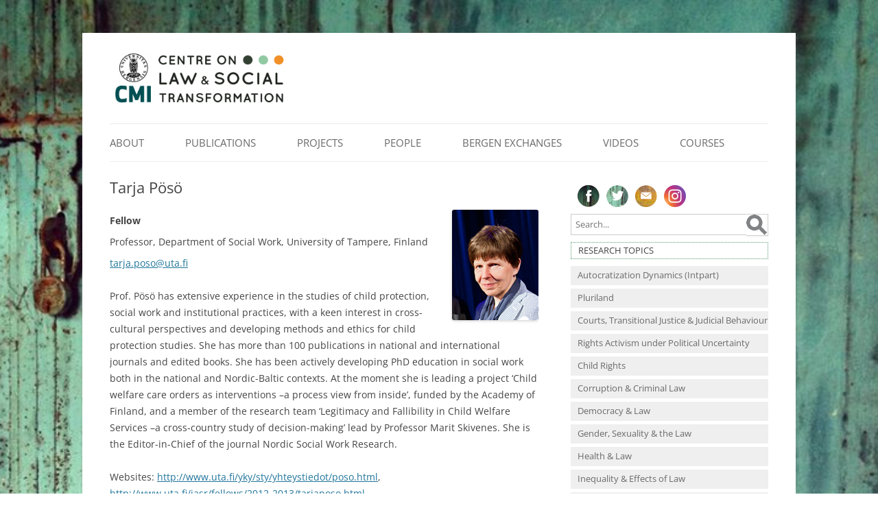

--- FILE ---
content_type: text/html; charset=UTF-8
request_url: https://www.lawtransform.no/people/tarja-poso/
body_size: 12945
content:
<!DOCTYPE html>
<!--[if IE 7 | IE 8]>
<html class="ie" lang="en-US">
<![endif]-->
<!--[if !(IE 7) | !(IE 8)  ]><!-->
<html lang="en-US">
<!--<![endif]-->
<head>
<!-- Global Site Tag (gtag.js) - Google Analytics -->
<script async src="https://www.googletagmanager.com/gtag/js?id=UA-411024-3"></script>
<script>
  window.dataLayer = window.dataLayer || [];
  function gtag(){dataLayer.push(arguments);}
  gtag('js', new Date());

  gtag('config', 'UA-411024-3');
</script>	
<meta charset="UTF-8" />
<meta name="viewport" content="width=device-width" />
<title>Tarja Pösö | Centre on Law and Social Transformation</title>
<link rel="profile" href="http://gmpg.org/xfn/11" />
<link rel="pingback" href="https://www.lawtransform.no/xmlrpc.php" />
<!--[if lt IE 9]>
<script src="https://www.lawtransform.no/wp-content/themes/twentytwelve/js/html5.js" type="text/javascript"></script>
<![endif]-->
<meta name='robots' content='max-image-preview:large' />
	<style>img:is([sizes="auto" i], [sizes^="auto," i]) { contain-intrinsic-size: 3000px 1500px }</style>
	<link rel="alternate" type="application/rss+xml" title="Centre on Law and Social Transformation &raquo; Feed" href="https://www.lawtransform.no/feed/" />
<link rel="alternate" type="application/rss+xml" title="Centre on Law and Social Transformation &raquo; Comments Feed" href="https://www.lawtransform.no/comments/feed/" />
<script type="text/javascript">
/* <![CDATA[ */
window._wpemojiSettings = {"baseUrl":"https:\/\/s.w.org\/images\/core\/emoji\/16.0.1\/72x72\/","ext":".png","svgUrl":"https:\/\/s.w.org\/images\/core\/emoji\/16.0.1\/svg\/","svgExt":".svg","source":{"concatemoji":"https:\/\/www.lawtransform.no\/wp-includes\/js\/wp-emoji-release.min.js?ver=ec85e352e4b78e46ca8a8cdf54b57347"}};
/*! This file is auto-generated */
!function(s,n){var o,i,e;function c(e){try{var t={supportTests:e,timestamp:(new Date).valueOf()};sessionStorage.setItem(o,JSON.stringify(t))}catch(e){}}function p(e,t,n){e.clearRect(0,0,e.canvas.width,e.canvas.height),e.fillText(t,0,0);var t=new Uint32Array(e.getImageData(0,0,e.canvas.width,e.canvas.height).data),a=(e.clearRect(0,0,e.canvas.width,e.canvas.height),e.fillText(n,0,0),new Uint32Array(e.getImageData(0,0,e.canvas.width,e.canvas.height).data));return t.every(function(e,t){return e===a[t]})}function u(e,t){e.clearRect(0,0,e.canvas.width,e.canvas.height),e.fillText(t,0,0);for(var n=e.getImageData(16,16,1,1),a=0;a<n.data.length;a++)if(0!==n.data[a])return!1;return!0}function f(e,t,n,a){switch(t){case"flag":return n(e,"\ud83c\udff3\ufe0f\u200d\u26a7\ufe0f","\ud83c\udff3\ufe0f\u200b\u26a7\ufe0f")?!1:!n(e,"\ud83c\udde8\ud83c\uddf6","\ud83c\udde8\u200b\ud83c\uddf6")&&!n(e,"\ud83c\udff4\udb40\udc67\udb40\udc62\udb40\udc65\udb40\udc6e\udb40\udc67\udb40\udc7f","\ud83c\udff4\u200b\udb40\udc67\u200b\udb40\udc62\u200b\udb40\udc65\u200b\udb40\udc6e\u200b\udb40\udc67\u200b\udb40\udc7f");case"emoji":return!a(e,"\ud83e\udedf")}return!1}function g(e,t,n,a){var r="undefined"!=typeof WorkerGlobalScope&&self instanceof WorkerGlobalScope?new OffscreenCanvas(300,150):s.createElement("canvas"),o=r.getContext("2d",{willReadFrequently:!0}),i=(o.textBaseline="top",o.font="600 32px Arial",{});return e.forEach(function(e){i[e]=t(o,e,n,a)}),i}function t(e){var t=s.createElement("script");t.src=e,t.defer=!0,s.head.appendChild(t)}"undefined"!=typeof Promise&&(o="wpEmojiSettingsSupports",i=["flag","emoji"],n.supports={everything:!0,everythingExceptFlag:!0},e=new Promise(function(e){s.addEventListener("DOMContentLoaded",e,{once:!0})}),new Promise(function(t){var n=function(){try{var e=JSON.parse(sessionStorage.getItem(o));if("object"==typeof e&&"number"==typeof e.timestamp&&(new Date).valueOf()<e.timestamp+604800&&"object"==typeof e.supportTests)return e.supportTests}catch(e){}return null}();if(!n){if("undefined"!=typeof Worker&&"undefined"!=typeof OffscreenCanvas&&"undefined"!=typeof URL&&URL.createObjectURL&&"undefined"!=typeof Blob)try{var e="postMessage("+g.toString()+"("+[JSON.stringify(i),f.toString(),p.toString(),u.toString()].join(",")+"));",a=new Blob([e],{type:"text/javascript"}),r=new Worker(URL.createObjectURL(a),{name:"wpTestEmojiSupports"});return void(r.onmessage=function(e){c(n=e.data),r.terminate(),t(n)})}catch(e){}c(n=g(i,f,p,u))}t(n)}).then(function(e){for(var t in e)n.supports[t]=e[t],n.supports.everything=n.supports.everything&&n.supports[t],"flag"!==t&&(n.supports.everythingExceptFlag=n.supports.everythingExceptFlag&&n.supports[t]);n.supports.everythingExceptFlag=n.supports.everythingExceptFlag&&!n.supports.flag,n.DOMReady=!1,n.readyCallback=function(){n.DOMReady=!0}}).then(function(){return e}).then(function(){var e;n.supports.everything||(n.readyCallback(),(e=n.source||{}).concatemoji?t(e.concatemoji):e.wpemoji&&e.twemoji&&(t(e.twemoji),t(e.wpemoji)))}))}((window,document),window._wpemojiSettings);
/* ]]> */
</script>

<link rel='stylesheet' id='pt-cv-bootstrap-style-css' href='https://www.lawtransform.no/wp-content/plugins/content-views-query-and-display-post-page/assets/bootstrap/css/bootstrap.custom.min.css?ver=3.3.5' type='text/css' media='all' />
<link rel='stylesheet' id='pt-cv-public-style-css' href='https://www.lawtransform.no/wp-content/plugins/content-views-query-and-display-post-page/public/assets/css/public.css?ver=9.9.9' type='text/css' media='all' />
<style id='wp-emoji-styles-inline-css' type='text/css'>

	img.wp-smiley, img.emoji {
		display: inline !important;
		border: none !important;
		box-shadow: none !important;
		height: 1em !important;
		width: 1em !important;
		margin: 0 0.07em !important;
		vertical-align: -0.1em !important;
		background: none !important;
		padding: 0 !important;
	}
</style>
<link rel='stylesheet' id='wp-block-library-css' href='https://www.lawtransform.no/wp-includes/css/dist/block-library/style.min.css?ver=ec85e352e4b78e46ca8a8cdf54b57347' type='text/css' media='all' />
<style id='wp-block-library-theme-inline-css' type='text/css'>
.wp-block-audio :where(figcaption){color:#555;font-size:13px;text-align:center}.is-dark-theme .wp-block-audio :where(figcaption){color:#ffffffa6}.wp-block-audio{margin:0 0 1em}.wp-block-code{border:1px solid #ccc;border-radius:4px;font-family:Menlo,Consolas,monaco,monospace;padding:.8em 1em}.wp-block-embed :where(figcaption){color:#555;font-size:13px;text-align:center}.is-dark-theme .wp-block-embed :where(figcaption){color:#ffffffa6}.wp-block-embed{margin:0 0 1em}.blocks-gallery-caption{color:#555;font-size:13px;text-align:center}.is-dark-theme .blocks-gallery-caption{color:#ffffffa6}:root :where(.wp-block-image figcaption){color:#555;font-size:13px;text-align:center}.is-dark-theme :root :where(.wp-block-image figcaption){color:#ffffffa6}.wp-block-image{margin:0 0 1em}.wp-block-pullquote{border-bottom:4px solid;border-top:4px solid;color:currentColor;margin-bottom:1.75em}.wp-block-pullquote cite,.wp-block-pullquote footer,.wp-block-pullquote__citation{color:currentColor;font-size:.8125em;font-style:normal;text-transform:uppercase}.wp-block-quote{border-left:.25em solid;margin:0 0 1.75em;padding-left:1em}.wp-block-quote cite,.wp-block-quote footer{color:currentColor;font-size:.8125em;font-style:normal;position:relative}.wp-block-quote:where(.has-text-align-right){border-left:none;border-right:.25em solid;padding-left:0;padding-right:1em}.wp-block-quote:where(.has-text-align-center){border:none;padding-left:0}.wp-block-quote.is-large,.wp-block-quote.is-style-large,.wp-block-quote:where(.is-style-plain){border:none}.wp-block-search .wp-block-search__label{font-weight:700}.wp-block-search__button{border:1px solid #ccc;padding:.375em .625em}:where(.wp-block-group.has-background){padding:1.25em 2.375em}.wp-block-separator.has-css-opacity{opacity:.4}.wp-block-separator{border:none;border-bottom:2px solid;margin-left:auto;margin-right:auto}.wp-block-separator.has-alpha-channel-opacity{opacity:1}.wp-block-separator:not(.is-style-wide):not(.is-style-dots){width:100px}.wp-block-separator.has-background:not(.is-style-dots){border-bottom:none;height:1px}.wp-block-separator.has-background:not(.is-style-wide):not(.is-style-dots){height:2px}.wp-block-table{margin:0 0 1em}.wp-block-table td,.wp-block-table th{word-break:normal}.wp-block-table :where(figcaption){color:#555;font-size:13px;text-align:center}.is-dark-theme .wp-block-table :where(figcaption){color:#ffffffa6}.wp-block-video :where(figcaption){color:#555;font-size:13px;text-align:center}.is-dark-theme .wp-block-video :where(figcaption){color:#ffffffa6}.wp-block-video{margin:0 0 1em}:root :where(.wp-block-template-part.has-background){margin-bottom:0;margin-top:0;padding:1.25em 2.375em}
</style>
<style id='classic-theme-styles-inline-css' type='text/css'>
/*! This file is auto-generated */
.wp-block-button__link{color:#fff;background-color:#32373c;border-radius:9999px;box-shadow:none;text-decoration:none;padding:calc(.667em + 2px) calc(1.333em + 2px);font-size:1.125em}.wp-block-file__button{background:#32373c;color:#fff;text-decoration:none}
</style>
<style id='global-styles-inline-css' type='text/css'>
:root{--wp--preset--aspect-ratio--square: 1;--wp--preset--aspect-ratio--4-3: 4/3;--wp--preset--aspect-ratio--3-4: 3/4;--wp--preset--aspect-ratio--3-2: 3/2;--wp--preset--aspect-ratio--2-3: 2/3;--wp--preset--aspect-ratio--16-9: 16/9;--wp--preset--aspect-ratio--9-16: 9/16;--wp--preset--color--black: #000000;--wp--preset--color--cyan-bluish-gray: #abb8c3;--wp--preset--color--white: #fff;--wp--preset--color--pale-pink: #f78da7;--wp--preset--color--vivid-red: #cf2e2e;--wp--preset--color--luminous-vivid-orange: #ff6900;--wp--preset--color--luminous-vivid-amber: #fcb900;--wp--preset--color--light-green-cyan: #7bdcb5;--wp--preset--color--vivid-green-cyan: #00d084;--wp--preset--color--pale-cyan-blue: #8ed1fc;--wp--preset--color--vivid-cyan-blue: #0693e3;--wp--preset--color--vivid-purple: #9b51e0;--wp--preset--color--blue: #21759b;--wp--preset--color--dark-gray: #444;--wp--preset--color--medium-gray: #9f9f9f;--wp--preset--color--light-gray: #e6e6e6;--wp--preset--gradient--vivid-cyan-blue-to-vivid-purple: linear-gradient(135deg,rgba(6,147,227,1) 0%,rgb(155,81,224) 100%);--wp--preset--gradient--light-green-cyan-to-vivid-green-cyan: linear-gradient(135deg,rgb(122,220,180) 0%,rgb(0,208,130) 100%);--wp--preset--gradient--luminous-vivid-amber-to-luminous-vivid-orange: linear-gradient(135deg,rgba(252,185,0,1) 0%,rgba(255,105,0,1) 100%);--wp--preset--gradient--luminous-vivid-orange-to-vivid-red: linear-gradient(135deg,rgba(255,105,0,1) 0%,rgb(207,46,46) 100%);--wp--preset--gradient--very-light-gray-to-cyan-bluish-gray: linear-gradient(135deg,rgb(238,238,238) 0%,rgb(169,184,195) 100%);--wp--preset--gradient--cool-to-warm-spectrum: linear-gradient(135deg,rgb(74,234,220) 0%,rgb(151,120,209) 20%,rgb(207,42,186) 40%,rgb(238,44,130) 60%,rgb(251,105,98) 80%,rgb(254,248,76) 100%);--wp--preset--gradient--blush-light-purple: linear-gradient(135deg,rgb(255,206,236) 0%,rgb(152,150,240) 100%);--wp--preset--gradient--blush-bordeaux: linear-gradient(135deg,rgb(254,205,165) 0%,rgb(254,45,45) 50%,rgb(107,0,62) 100%);--wp--preset--gradient--luminous-dusk: linear-gradient(135deg,rgb(255,203,112) 0%,rgb(199,81,192) 50%,rgb(65,88,208) 100%);--wp--preset--gradient--pale-ocean: linear-gradient(135deg,rgb(255,245,203) 0%,rgb(182,227,212) 50%,rgb(51,167,181) 100%);--wp--preset--gradient--electric-grass: linear-gradient(135deg,rgb(202,248,128) 0%,rgb(113,206,126) 100%);--wp--preset--gradient--midnight: linear-gradient(135deg,rgb(2,3,129) 0%,rgb(40,116,252) 100%);--wp--preset--font-size--small: 13px;--wp--preset--font-size--medium: 20px;--wp--preset--font-size--large: 36px;--wp--preset--font-size--x-large: 42px;--wp--preset--spacing--20: 0.44rem;--wp--preset--spacing--30: 0.67rem;--wp--preset--spacing--40: 1rem;--wp--preset--spacing--50: 1.5rem;--wp--preset--spacing--60: 2.25rem;--wp--preset--spacing--70: 3.38rem;--wp--preset--spacing--80: 5.06rem;--wp--preset--shadow--natural: 6px 6px 9px rgba(0, 0, 0, 0.2);--wp--preset--shadow--deep: 12px 12px 50px rgba(0, 0, 0, 0.4);--wp--preset--shadow--sharp: 6px 6px 0px rgba(0, 0, 0, 0.2);--wp--preset--shadow--outlined: 6px 6px 0px -3px rgba(255, 255, 255, 1), 6px 6px rgba(0, 0, 0, 1);--wp--preset--shadow--crisp: 6px 6px 0px rgba(0, 0, 0, 1);}:where(.is-layout-flex){gap: 0.5em;}:where(.is-layout-grid){gap: 0.5em;}body .is-layout-flex{display: flex;}.is-layout-flex{flex-wrap: wrap;align-items: center;}.is-layout-flex > :is(*, div){margin: 0;}body .is-layout-grid{display: grid;}.is-layout-grid > :is(*, div){margin: 0;}:where(.wp-block-columns.is-layout-flex){gap: 2em;}:where(.wp-block-columns.is-layout-grid){gap: 2em;}:where(.wp-block-post-template.is-layout-flex){gap: 1.25em;}:where(.wp-block-post-template.is-layout-grid){gap: 1.25em;}.has-black-color{color: var(--wp--preset--color--black) !important;}.has-cyan-bluish-gray-color{color: var(--wp--preset--color--cyan-bluish-gray) !important;}.has-white-color{color: var(--wp--preset--color--white) !important;}.has-pale-pink-color{color: var(--wp--preset--color--pale-pink) !important;}.has-vivid-red-color{color: var(--wp--preset--color--vivid-red) !important;}.has-luminous-vivid-orange-color{color: var(--wp--preset--color--luminous-vivid-orange) !important;}.has-luminous-vivid-amber-color{color: var(--wp--preset--color--luminous-vivid-amber) !important;}.has-light-green-cyan-color{color: var(--wp--preset--color--light-green-cyan) !important;}.has-vivid-green-cyan-color{color: var(--wp--preset--color--vivid-green-cyan) !important;}.has-pale-cyan-blue-color{color: var(--wp--preset--color--pale-cyan-blue) !important;}.has-vivid-cyan-blue-color{color: var(--wp--preset--color--vivid-cyan-blue) !important;}.has-vivid-purple-color{color: var(--wp--preset--color--vivid-purple) !important;}.has-black-background-color{background-color: var(--wp--preset--color--black) !important;}.has-cyan-bluish-gray-background-color{background-color: var(--wp--preset--color--cyan-bluish-gray) !important;}.has-white-background-color{background-color: var(--wp--preset--color--white) !important;}.has-pale-pink-background-color{background-color: var(--wp--preset--color--pale-pink) !important;}.has-vivid-red-background-color{background-color: var(--wp--preset--color--vivid-red) !important;}.has-luminous-vivid-orange-background-color{background-color: var(--wp--preset--color--luminous-vivid-orange) !important;}.has-luminous-vivid-amber-background-color{background-color: var(--wp--preset--color--luminous-vivid-amber) !important;}.has-light-green-cyan-background-color{background-color: var(--wp--preset--color--light-green-cyan) !important;}.has-vivid-green-cyan-background-color{background-color: var(--wp--preset--color--vivid-green-cyan) !important;}.has-pale-cyan-blue-background-color{background-color: var(--wp--preset--color--pale-cyan-blue) !important;}.has-vivid-cyan-blue-background-color{background-color: var(--wp--preset--color--vivid-cyan-blue) !important;}.has-vivid-purple-background-color{background-color: var(--wp--preset--color--vivid-purple) !important;}.has-black-border-color{border-color: var(--wp--preset--color--black) !important;}.has-cyan-bluish-gray-border-color{border-color: var(--wp--preset--color--cyan-bluish-gray) !important;}.has-white-border-color{border-color: var(--wp--preset--color--white) !important;}.has-pale-pink-border-color{border-color: var(--wp--preset--color--pale-pink) !important;}.has-vivid-red-border-color{border-color: var(--wp--preset--color--vivid-red) !important;}.has-luminous-vivid-orange-border-color{border-color: var(--wp--preset--color--luminous-vivid-orange) !important;}.has-luminous-vivid-amber-border-color{border-color: var(--wp--preset--color--luminous-vivid-amber) !important;}.has-light-green-cyan-border-color{border-color: var(--wp--preset--color--light-green-cyan) !important;}.has-vivid-green-cyan-border-color{border-color: var(--wp--preset--color--vivid-green-cyan) !important;}.has-pale-cyan-blue-border-color{border-color: var(--wp--preset--color--pale-cyan-blue) !important;}.has-vivid-cyan-blue-border-color{border-color: var(--wp--preset--color--vivid-cyan-blue) !important;}.has-vivid-purple-border-color{border-color: var(--wp--preset--color--vivid-purple) !important;}.has-vivid-cyan-blue-to-vivid-purple-gradient-background{background: var(--wp--preset--gradient--vivid-cyan-blue-to-vivid-purple) !important;}.has-light-green-cyan-to-vivid-green-cyan-gradient-background{background: var(--wp--preset--gradient--light-green-cyan-to-vivid-green-cyan) !important;}.has-luminous-vivid-amber-to-luminous-vivid-orange-gradient-background{background: var(--wp--preset--gradient--luminous-vivid-amber-to-luminous-vivid-orange) !important;}.has-luminous-vivid-orange-to-vivid-red-gradient-background{background: var(--wp--preset--gradient--luminous-vivid-orange-to-vivid-red) !important;}.has-very-light-gray-to-cyan-bluish-gray-gradient-background{background: var(--wp--preset--gradient--very-light-gray-to-cyan-bluish-gray) !important;}.has-cool-to-warm-spectrum-gradient-background{background: var(--wp--preset--gradient--cool-to-warm-spectrum) !important;}.has-blush-light-purple-gradient-background{background: var(--wp--preset--gradient--blush-light-purple) !important;}.has-blush-bordeaux-gradient-background{background: var(--wp--preset--gradient--blush-bordeaux) !important;}.has-luminous-dusk-gradient-background{background: var(--wp--preset--gradient--luminous-dusk) !important;}.has-pale-ocean-gradient-background{background: var(--wp--preset--gradient--pale-ocean) !important;}.has-electric-grass-gradient-background{background: var(--wp--preset--gradient--electric-grass) !important;}.has-midnight-gradient-background{background: var(--wp--preset--gradient--midnight) !important;}.has-small-font-size{font-size: var(--wp--preset--font-size--small) !important;}.has-medium-font-size{font-size: var(--wp--preset--font-size--medium) !important;}.has-large-font-size{font-size: var(--wp--preset--font-size--large) !important;}.has-x-large-font-size{font-size: var(--wp--preset--font-size--x-large) !important;}
:where(.wp-block-post-template.is-layout-flex){gap: 1.25em;}:where(.wp-block-post-template.is-layout-grid){gap: 1.25em;}
:where(.wp-block-columns.is-layout-flex){gap: 2em;}:where(.wp-block-columns.is-layout-grid){gap: 2em;}
:root :where(.wp-block-pullquote){font-size: 1.5em;line-height: 1.6;}
</style>
<link rel='stylesheet' id='slideshow_css-css' href='https://www.lawtransform.no/wp-content/themes/twentysomething/js/slideshow.css?ver=ec85e352e4b78e46ca8a8cdf54b57347' type='text/css' media='all' />
<link rel='stylesheet' id='twentytwelve-fonts-css' href='https://www.lawtransform.no/wp-content/themes/twentytwelve/fonts/font-open-sans.css?ver=20230328' type='text/css' media='all' />
<link rel='stylesheet' id='twentytwelve-style-css' href='https://www.lawtransform.no/wp-content/themes/twentysomething/style.css?ver=20251202' type='text/css' media='all' />
<link rel='stylesheet' id='twentytwelve-block-style-css' href='https://www.lawtransform.no/wp-content/themes/twentytwelve/css/blocks.css?ver=20251031' type='text/css' media='all' />
<script type="text/javascript" src="https://www.lawtransform.no/wp-includes/js/jquery/jquery.min.js?ver=3.7.1" id="jquery-core-js"></script>
<script type="text/javascript" src="https://www.lawtransform.no/wp-includes/js/jquery/jquery-migrate.min.js?ver=3.4.1" id="jquery-migrate-js"></script>
<script type="text/javascript" src="https://www.lawtransform.no/wp-content/themes/twentysomething/js/jquery.cycle.all.js?ver=1.1" id="jquery_cycle-js"></script>
<script type="text/javascript" src="https://www.lawtransform.no/wp-content/themes/twentysomething/js/slideshow.js?ver=1.1" id="slideshow_js-js"></script>
<script type="text/javascript" src="https://www.lawtransform.no/wp-content/themes/twentytwelve/js/navigation.js?ver=20250303" id="twentytwelve-navigation-js" defer="defer" data-wp-strategy="defer"></script>
<link rel="https://api.w.org/" href="https://www.lawtransform.no/wp-json/" /><link rel="EditURI" type="application/rsd+xml" title="RSD" href="https://www.lawtransform.no/xmlrpc.php?rsd" />

<link rel="canonical" href="https://www.lawtransform.no/people/tarja-poso/" />
<link rel='shortlink' href='https://www.lawtransform.no/?p=644' />
<link rel="alternate" title="oEmbed (JSON)" type="application/json+oembed" href="https://www.lawtransform.no/wp-json/oembed/1.0/embed?url=https%3A%2F%2Fwww.lawtransform.no%2Fpeople%2Ftarja-poso%2F" />
<link rel="alternate" title="oEmbed (XML)" type="text/xml+oembed" href="https://www.lawtransform.no/wp-json/oembed/1.0/embed?url=https%3A%2F%2Fwww.lawtransform.no%2Fpeople%2Ftarja-poso%2F&#038;format=xml" />
	<style type="text/css" id="twentytwelve-header-css">
			.site-header h1 a,
		.site-header h2 {
			color: #444444;
		}
		</style>
	<style type="text/css" id="custom-background-css">
body.custom-background { background-color: #ffffff; background-image: url("https://www.lawtransform.no/wp-content/uploads/2024/11/BeEx-pic-2.jpg"); background-position: center center; background-size: cover; background-repeat: no-repeat; background-attachment: fixed; }
</style>
			<style type="text/css" id="wp-custom-css">
			Addressing human rights violations of the past through transitional justice (TJ) mechanisms is a persistent demand in many countries emerging from violent conflict, and has a central place in the evolving UN policy framework for peacebuilding. Yet mechanisms such as trials and truth commissions are sometimes aborted or deferred through compromises, often have unclear impact, and at times produce unintended consequences.
This project seeks to provide a better understanding of the political forces driving the establishment and operation of TJ mechanisms. It examines national as well as international actors in these processes, and places special emphasis on the interplay between them. This is an area that has received scant attention in the burgeoning literature on transitional justice. The actor perspective has been explored separately in studies of local justice processes on the one hand, and of international justice dynamics, on the other. However, little research has been done on the interplay between local, national and international actors in these processes. This  study will fill some of this gap by examining processes of interaction and bargaining in the set-up and development of TJ initiatives.		</style>
		<meta property="og:site_name" content="Centre on Law and Social Transformation" />
<meta property="og:image" content="https://www.lawtransform.no/wp-content/uploads/2016/09/lawtransform1200x630.png" />
<meta name="twitter:image" content="https://www.lawtransform.no/wp-content/uploads/2016/09/lawtransform1200x630.png">


<link rel="apple-touch-icon" sizes="180x180" href="https://www.lawtransform.no/wp-content/themes/twentysomething/favicon/apple-touch-icon.png">
<link rel="icon" type="image/png" href="https://www.lawtransform.no/wp-content/themes/twentysomething/favicon/favicon-32x32.png" sizes="32x32">
<link rel="icon" type="image/png" href="https://www.lawtransform.no/wp-content/themes/twentysomething/favicon/favicon-16x16.png" sizes="16x16">
<link rel="manifest" href="https://www.lawtransform.no/wp-content/themes/twentysomething/favicon/manifest.json">
<link rel="mask-icon" href="https://www.lawtransform.no/wp-content/themes/twentysomething/favicon/safari-pinned-tab.svg" color="#5bbad5">
<link rel="shortcut icon" href="https://www.lawtransform.no/wp-content/themes/twentysomething/favicon/favicon.ico">
<meta name="msapplication-config" content="https://www.lawtransform.no/wp-content/themes/twentysomething/favicon/browserconfig.xml">
<meta name="theme-color" content="#ffffff">
<!---
<script>
  (function(i,s,o,g,r,a,m){i['GoogleAnalyticsObject']=r;i[r]=i[r]||function(){
  (i[r].q=i[r].q||[]).push(arguments)},i[r].l=1*new Date();a=s.createElement(o),
  m=s.getElementsByTagName(o)[0];a.async=1;a.src=g;m.parentNode.insertBefore(a,m)
  })(window,document,'script','https://www.google-analytics.com/analytics.js','ga');

  ga('create', 'UA-411024-3', 'auto');
  ga('send', 'pageview');

</script>--->
</head>

<body class="wp-singular people-template-default single single-people postid-644 custom-background wp-embed-responsive wp-theme-twentytwelve wp-child-theme-twentysomething custom-font-enabled">
<div id="page" class="hfeed site">
	<header id="masthead" class="site-header" role="banner">
		<hgroup>
				<a href="https://www.lawtransform.no/" title="Centre on Law and Social Transformation">
		<img src="/wp-content/uploads/2019/11/lawtransform.png" width="260" height="82" />
		</hgroup>
	
			<nav id="site-navigation" class="main-navigation" role="navigation">
				<button class="menu-toggle">Menu</button>
				<div class="skip-link assistive-text"><a href="#content" title="Skip to content">Skip to content</a></div>
				<div class="menu-2022_publicationsprojectspeople-container"><ul id="menu-2022_publicationsprojectspeople" class="nav-menu"><li id="menu-item-327" class="menu-item menu-item-type-post_type menu-item-object-page menu-item-has-children menu-item-327"><a href="https://www.lawtransform.no/about/">About</a>
<ul class="sub-menu">
	<li id="menu-item-7925" class="menu-item menu-item-type-post_type menu-item-object-post menu-item-has-children menu-item-7925"><a href="https://www.lawtransform.no/get-involved/">Get involved!</a>
	<ul class="sub-menu">
		<li id="menu-item-10559" class="menu-item menu-item-type-post_type menu-item-object-page menu-item-10559"><a href="https://www.lawtransform.no/internships/">Internships</a></li>
	</ul>
</li>
	<li id="menu-item-7929" class="menu-item menu-item-type-post_type menu-item-object-post menu-item-7929"><a href="https://www.lawtransform.no/location/">Location</a></li>
	<li id="menu-item-8274" class="menu-item menu-item-type-post_type menu-item-object-news menu-item-8274"><a href="https://www.lawtransform.no/news/centre-on-law-and-social-transformation-opening-on-friday/">Message from the director</a></li>
</ul>
</li>
<li id="menu-item-324" class="menu-item menu-item-type-custom menu-item-object-custom menu-item-324"><a href="https://www.lawtransform.no/page/1/?s&#038;post_type=publication#038;post_type=publication">Publications</a></li>
<li id="menu-item-325" class="menu-item menu-item-type-custom menu-item-object-custom menu-item-has-children menu-item-325"><a href="/?s=&#038;post_type=project">Projects</a>
<ul class="sub-menu">
	<li id="menu-item-7976" class="menu-item menu-item-type-custom menu-item-object-custom menu-item-has-children menu-item-7976"><a href="https://www.lawtransform.no/?s=&#038;post_type=project&#038;cat=58">Ongoing LawTransform projects</a>
	<ul class="sub-menu">
		<li id="menu-item-13167" class="menu-item menu-item-type-taxonomy menu-item-object-category menu-item-13167"><a href="https://www.lawtransform.no/category/projects/ongoing-projects/a-global-classroom-for-global-challenges/">A global classroom for global challenges</a></li>
		<li id="menu-item-13062" class="menu-item menu-item-type-taxonomy menu-item-object-category menu-item-13062"><a href="https://www.lawtransform.no/category/intpart/">Autocratization Dynamics (Intpart)</a></li>
		<li id="menu-item-13179" class="menu-item menu-item-type-taxonomy menu-item-object-category menu-item-13179"><a href="https://www.lawtransform.no/category/projects/ongoing-projects/mindful-justice/">Mindful Justice: Aligning Police Practices and State Accountability</a></li>
		<li id="menu-item-13058" class="menu-item menu-item-type-taxonomy menu-item-object-category menu-item-13058"><a href="https://www.lawtransform.no/category/projects/pluriland/">Pluriland</a></li>
		<li id="menu-item-13064" class="menu-item menu-item-type-taxonomy menu-item-object-category menu-item-13064"><a href="https://www.lawtransform.no/category/projects/ongoing-projects/rightact/">Rights Activism under Political Uncertainty</a></li>
		<li id="menu-item-13117" class="menu-item menu-item-type-taxonomy menu-item-object-category menu-item-13117"><a href="https://www.lawtransform.no/category/units/courts/truth-commissions-and-sexual-violence-1/">Truth Commissions and Sexual Violence: African and Latin American Experiences</a></li>
	</ul>
</li>
	<li id="menu-item-7977" class="menu-item menu-item-type-custom menu-item-object-custom menu-item-7977"><a href="https://www.lawtransform.no/?s=&#038;post_type=project&#038;cat=59&#038;search=Search">Completed LawTransform projects</a></li>
	<li id="menu-item-8156" class="menu-item menu-item-type-custom menu-item-object-custom menu-item-8156"><a href="https://www.lawtransform.no/?s=&#038;post_type=project&#038;cat=62&#038;search=Search">PhD and Master&#8217;s projects</a></li>
</ul>
</li>
<li id="menu-item-326" class="menu-item menu-item-type-custom menu-item-object-custom menu-item-has-children menu-item-326"><a href="/?s=&#038;post_type=people">People</a>
<ul class="sub-menu">
	<li id="menu-item-7955" class="menu-item menu-item-type-custom menu-item-object-custom menu-item-7955"><a href="https://www.lawtransform.no/core-team/">Core Team</a></li>
	<li id="menu-item-13268" class="menu-item menu-item-type-custom menu-item-object-custom menu-item-13268"><a href="https://www.lawtransform.no/board-members/">Board</a></li>
	<li id="menu-item-13340" class="menu-item menu-item-type-custom menu-item-object-custom menu-item-13340"><a href="https://www.lawtransform.no/advisory-board/">Advisory Board</a></li>
	<li id="menu-item-7953" class="menu-item menu-item-type-custom menu-item-object-custom menu-item-7953"><a href="/?s=&#038;post_type=people&#038;cat=52">Fellows</a></li>
	<li id="menu-item-12469" class="menu-item menu-item-type-custom menu-item-object-custom menu-item-12469"><a href="https://www.lawtransform.no/?s=&#038;post_type=people&#038;cat=56&#038;search=Search">Alumni</a></li>
	<li id="menu-item-12468" class="menu-item menu-item-type-custom menu-item-object-custom menu-item-12468"><a href="https://www.lawtransform.no/?s=&#038;post_type=people&#038;cat=94&#038;search=Search">Annual lecturers</a></li>
</ul>
</li>
<li id="menu-item-13630" class="menu-item menu-item-type-post_type menu-item-object-news menu-item-has-children menu-item-13630"><a href="https://www.lawtransform.no/news/join-us-at-beex2025-bergen-exchanges-on-law-social-transformation-18-22-august/">Bergen Exchanges</a>
<ul class="sub-menu">
	<li id="menu-item-13590" class="menu-item menu-item-type-post_type menu-item-object-news menu-item-has-children menu-item-13590"><a href="https://www.lawtransform.no/news/join-us-at-beex2025-bergen-exchanges-on-law-social-transformation-18-22-august/">2025 Bergen Exchanges</a>
	<ul class="sub-menu">
		<li id="menu-item-13600" class="menu-item menu-item-type-post_type menu-item-object-page menu-item-13600"><a href="https://www.lawtransform.no/logistics-5/">Logistics</a></li>
		<li id="menu-item-13601" class="menu-item menu-item-type-custom menu-item-object-custom menu-item-13601"><a href="https://docs.google.com/document/d/1Rmj3jucqeVpDsDyb1f1xCQzJhDZejBXq/edit?fbclid=IwY2xjawLI5NRleHRuA2FlbQIxMABicmlkETF4V0F4RmJtMUdDSG9MN25EAR7hysMWG3y7v4E6uYRz0AhfiP0T0whH_yKGFfKWMRgKZyUaiitx9S9Z9XWvKw_aem_l9TSfFyw1KhjHT5G2_sv6g&#038;tab=t.0">Program</a></li>
	</ul>
</li>
	<li id="menu-item-12836" class="menu-item menu-item-type-post_type menu-item-object-news menu-item-has-children menu-item-12836"><a href="https://www.lawtransform.no/news/join-the-beex2024-10th-anniversary-of-bergen-exchanges-on-law-social-transformation-19-23-august/" title="Join us at #BeEx2024 – Bergen Exchanges on Law &#038; Social Transformation 19-23 August">2024 Bergen Exchanges</a>
	<ul class="sub-menu">
		<li id="menu-item-13006" class="menu-item menu-item-type-post_type menu-item-object-page menu-item-13006"><a href="https://www.lawtransform.no/videos-from-bergen-exchanges-2024/">Videos from Bergen Exchanges 2024</a></li>
		<li id="menu-item-12860" class="menu-item menu-item-type-custom menu-item-object-custom menu-item-12860"><a href="https://docs.google.com/document/d/1-S3hT3qeIgA_1A7_JiZ5s73itW5WzmHA/edit">Programme</a></li>
		<li id="menu-item-12838" class="menu-item menu-item-type-post_type menu-item-object-page menu-item-12838"><a href="https://www.lawtransform.no/logistics-4/">Logistics</a></li>
	</ul>
</li>
	<li id="menu-item-12053" class="menu-item menu-item-type-post_type menu-item-object-page menu-item-has-children menu-item-12053"><a href="https://www.lawtransform.no/2023-bergen-exchanges/">2023 Bergen Exchanges</a>
	<ul class="sub-menu">
		<li id="menu-item-12536" class="menu-item menu-item-type-custom menu-item-object-custom menu-item-12536"><a href="https://docs.google.com/document/d/1gPY5mggaqTBIDFK2tDm55Lsl1Cy7p6WT/edit">Program for Bergen Exchanges 2023</a></li>
		<li id="menu-item-12227" class="menu-item menu-item-type-post_type menu-item-object-page menu-item-12227"><a href="https://www.lawtransform.no/logistics-3/">Logistics</a></li>
		<li id="menu-item-12410" class="menu-item menu-item-type-custom menu-item-object-custom menu-item-12410"><a href="/news/videos-from-bergen-exchanges-2023">Videos from Bergen Exchanges 2023</a></li>
		<li id="menu-item-12459" class="menu-item menu-item-type-custom menu-item-object-custom menu-item-12459"><a href="/news/bergen-exchanges-highlights">Pictures from Bergen Exchanges 2023</a></li>
	</ul>
</li>
	<li id="menu-item-11851" class="menu-item menu-item-type-post_type menu-item-object-event menu-item-has-children menu-item-11851"><a href="https://www.lawtransform.no/event/exchanges-on-law-social-transformation-in-sao-paulo-beexsampa/">Exchanges in São Paulo (BeExSampa)‎</a>
	<ul class="sub-menu">
		<li id="menu-item-11951" class="menu-item menu-item-type-post_type menu-item-object-page menu-item-11951"><a href="https://www.lawtransform.no/videos-from-beexsampa/">Videos from BeExSampa</a></li>
		<li id="menu-item-11853" class="menu-item menu-item-type-custom menu-item-object-custom menu-item-11853"><a href="https://docs.google.com/document/d/1s1lF00LjbfeFmuU8n_4b0ahLYJsRgwXC/edit">Conference Program</a></li>
		<li id="menu-item-11854" class="menu-item menu-item-type-custom menu-item-object-custom menu-item-11854"><a href="https://docs.google.com/document/d/1rGRX673WPQaHsiuxtkY9tkZYhBVeoYfY/edit">PhD Course Program</a></li>
		<li id="menu-item-11852" class="menu-item menu-item-type-post_type menu-item-object-page menu-item-11852"><a href="https://www.lawtransform.no/logistics-2/">Logistics</a></li>
	</ul>
</li>
	<li id="menu-item-11082" class="menu-item menu-item-type-post_type menu-item-object-page menu-item-has-children menu-item-11082"><a href="https://www.lawtransform.no/2022-bergen-exchanges/">2022 Bergen Exchanges</a>
	<ul class="sub-menu">
		<li id="menu-item-11549" class="menu-item menu-item-type-post_type menu-item-object-page menu-item-11549"><a href="https://www.lawtransform.no/logistics/">Logistics</a></li>
		<li id="menu-item-11552" class="menu-item menu-item-type-post_type menu-item-object-page menu-item-11552"><a href="https://www.lawtransform.no/2022-bergen-exchanges/videos-from-bergen-exchanges-2022/">Videos from Bergen Exchanges 2022</a></li>
	</ul>
</li>
	<li id="menu-item-10534" class="menu-item menu-item-type-post_type menu-item-object-page menu-item-has-children menu-item-10534"><a href="https://www.lawtransform.no/2021-bergen-exchanges/">2021 Bergen Exchanges</a>
	<ul class="sub-menu">
		<li id="menu-item-10535" class="menu-item menu-item-type-post_type menu-item-object-page menu-item-10535"><a href="https://www.lawtransform.no/travel-information-beex2021/">Travel information – #BEEX2021</a></li>
		<li id="menu-item-10659" class="menu-item menu-item-type-post_type menu-item-object-page menu-item-10659"><a href="https://www.lawtransform.no/2021-program/">2021 Program</a></li>
		<li id="menu-item-10852" class="menu-item menu-item-type-post_type menu-item-object-page menu-item-10852"><a href="https://www.lawtransform.no/videos-from-bergen-exchanges-2021/">Videos from Bergen Exchanges 2021</a></li>
	</ul>
</li>
	<li id="menu-item-8730" class="menu-item menu-item-type-post_type menu-item-object-post menu-item-has-children menu-item-8730"><a href="https://www.lawtransform.no/bergen-exchanges-2020/">2020 Bergen Exchanges</a>
	<ul class="sub-menu">
		<li id="menu-item-9749" class="menu-item menu-item-type-post_type menu-item-object-page menu-item-9749"><a href="https://www.lawtransform.no/2020-program-summary/">2020 Program &#038; Summary</a></li>
		<li id="menu-item-9722" class="menu-item menu-item-type-post_type menu-item-object-page menu-item-9722"><a href="https://www.lawtransform.no/videos-from-bergen-exchanges-2020/">Videos from Bergen Exchanges 2020</a></li>
		<li id="menu-item-8427" class="menu-item menu-item-type-custom menu-item-object-custom menu-item-8427"><a href="https://www.lawtransform.no/news/would-you-like-to-volunteer-during-bergen-exchanges/">Want to volunteer?</a></li>
	</ul>
</li>
	<li id="menu-item-8086" class="menu-item menu-item-type-custom menu-item-object-custom menu-item-has-children menu-item-8086"><a href="https://www.lawtransform.no/bergen-exchanges-2019/">2019 Bergen Exchanges</a>
	<ul class="sub-menu">
		<li id="menu-item-8843" class="menu-item menu-item-type-post_type menu-item-object-post menu-item-8843"><a href="https://www.lawtransform.no/intpart-teaching-material-for-courses/">Teaching material for courses</a></li>
	</ul>
</li>
	<li id="menu-item-8078" class="menu-item menu-item-type-custom menu-item-object-custom menu-item-has-children menu-item-8078"><a href="https://www.lawtransform.no/news/bergen-exchanges-2018/">2018 Bergen Exchanges</a>
	<ul class="sub-menu">
		<li id="menu-item-8079" class="menu-item menu-item-type-custom menu-item-object-custom menu-item-8079"><a href="https://www.lawtransform.no/bergen-exchanges/program/">2018 Program</a></li>
		<li id="menu-item-8702" class="menu-item menu-item-type-post_type menu-item-object-page menu-item-8702"><a href="https://www.lawtransform.no/bergen-exchanges/events-videos/">Videos from Bergen Exchanges 2018</a></li>
	</ul>
</li>
	<li id="menu-item-8081" class="menu-item menu-item-type-custom menu-item-object-custom menu-item-has-children menu-item-8081"><a href="https://www.lawtransform.no/bergen-exchanges-2017/">2017 Bergen Exchanges</a>
	<ul class="sub-menu">
		<li id="menu-item-8082" class="menu-item menu-item-type-custom menu-item-object-custom menu-item-8082"><a href="https://www.lawtransform.no/wp-content/uploads/2017/02/BeEx_Program_18August.pdf">2017 Program</a></li>
	</ul>
</li>
	<li id="menu-item-8080" class="menu-item menu-item-type-custom menu-item-object-custom menu-item-8080"><a href="https://www.lawtransform.no/wp-content/uploads/2016/04/BergenExchanges2016Program_FinalPrint.pdf">2016 Bergen Exchanges</a></li>
	<li id="menu-item-8129" class="menu-item menu-item-type-custom menu-item-object-custom menu-item-8129"><a href="https://www.lawtransform.no/news/highlights-from-bergen-exchanges-2015/">2015 Bergen Exchanges</a></li>
</ul>
</li>
<li id="menu-item-8174" class="menu-item menu-item-type-post_type menu-item-object-page menu-item-has-children menu-item-8174"><a href="https://www.lawtransform.no/stay-updated/">Videos</a>
<ul class="sub-menu">
	<li id="menu-item-8107" class="menu-item menu-item-type-custom menu-item-object-custom menu-item-8107"><a href="https://www.lawtransform.no/events/">Events</a></li>
	<li id="menu-item-9001" class="menu-item menu-item-type-post_type menu-item-object-post menu-item-has-children menu-item-9001"><a href="https://www.lawtransform.no/seminar-series/">Seminar series</a>
	<ul class="sub-menu">
		<li id="menu-item-11145" class="menu-item menu-item-type-post_type menu-item-object-page menu-item-11145"><a href="https://www.lawtransform.no/queer-lawfare-seminar-series/">Queer Lawfare Seminar Series</a></li>
		<li id="menu-item-11146" class="menu-item menu-item-type-post_type menu-item-object-page menu-item-11146"><a href="https://www.lawtransform.no/barnevernsfrokost-child-protection-breakfast/">Barnevernsfrokost – Child Protection Breakfast</a></li>
		<li id="menu-item-11147" class="menu-item menu-item-type-post_type menu-item-object-page menu-item-11147"><a href="https://www.lawtransform.no/menneskerettighetsbyen-bergen-as-a-human-rights-city/">Menneskerettighetsbyen – Bergen as a Human Rights City</a></li>
		<li id="menu-item-11167" class="menu-item menu-item-type-post_type menu-item-object-page menu-item-11167"><a href="https://www.lawtransform.no/annual-lecture-on-the-rights-of-indigenous-peoples/">Annual Lecture on the Rights of Indigenous Peoples</a></li>
	</ul>
</li>
	<li id="menu-item-8728" class="menu-item menu-item-type-post_type menu-item-object-post menu-item-8728"><a href="https://www.lawtransform.no/events-streaming/">Events streaming</a></li>
	<li id="menu-item-8186" class="menu-item menu-item-type-post_type menu-item-object-page menu-item-8186"><a href="https://www.lawtransform.no/news-archive-old/">News archive</a></li>
</ul>
</li>
<li id="menu-item-8712" class="menu-item menu-item-type-custom menu-item-object-custom menu-item-has-children menu-item-8712"><a href="https://www.lawtransform.no/lawtransform-courses/">Courses</a>
<ul class="sub-menu">
	<li id="menu-item-8788" class="menu-item menu-item-type-post_type menu-item-object-post menu-item-has-children menu-item-8788"><a href="https://www.lawtransform.no/phd-courses/">PhD courses</a>
	<ul class="sub-menu">
		<li id="menu-item-13329" class="menu-item menu-item-type-custom menu-item-object-custom menu-item-13329"><a href="https://www.lawtransform.no/phd-course-sex-and-politics-in-a-global-perspective/">PHD course – sex and politics in a global perspective</a></li>
		<li id="menu-item-8963" class="menu-item menu-item-type-post_type menu-item-object-post menu-item-8963"><a href="https://www.lawtransform.no/effects-of-lawfare/">PhD Course: Effects of Lawfare – Courts and law as battlegrounds for social change</a></li>
		<li id="menu-item-8970" class="menu-item menu-item-type-post_type menu-item-object-post menu-item-8970"><a href="https://www.lawtransform.no/teaching-materials/">Teaching materials</a></li>
		<li id="menu-item-8964" class="menu-item menu-item-type-post_type menu-item-object-post menu-item-8964"><a href="https://www.lawtransform.no/bergen-summer-research-school/">Bergen Summer Research School</a></li>
	</ul>
</li>
	<li id="menu-item-8787" class="menu-item menu-item-type-post_type menu-item-object-post menu-item-has-children menu-item-8787"><a href="https://www.lawtransform.no/master-courses/">Master courses</a>
	<ul class="sub-menu">
		<li id="menu-item-13383" class="menu-item menu-item-type-post_type menu-item-object-page menu-item-13383"><a href="https://www.lawtransform.no/master-course-climate-politics-the-challenge-of-autocratization-and-the-climate-emergency/">Master course: Climate politics: The challenge of Autocratization and the climate emergency</a></li>
	</ul>
</li>
	<li id="menu-item-8786" class="menu-item menu-item-type-post_type menu-item-object-post menu-item-8786"><a href="https://www.lawtransform.no/bachelor-courses/">Bachelor courses</a></li>
	<li id="menu-item-9339" class="menu-item menu-item-type-post_type menu-item-object-post menu-item-9339"><a href="https://www.lawtransform.no/teaching-materials/">Teaching materials</a></li>
</ul>
</li>
</ul></div>			</nav><!-- #site-navigation -->
			
	
	</header><!-- #masthead -->

	<div id="main" class="wrapper">
	<div id="primary" class="site-content">
		<div id="content" role="main">
			
			
						<article id="post-644" class="post-644 people type-people status-publish has-post-thumbnail hentry category-bergen-exchanges-2017 category-child-rights category-affiliates-and-fellows">
				<header class="entry-header">
			
			
			<h1 class="entry-title">Tarja Pösö</h1>
				<a href="https://www.lawtransform.no/people/tarja-poso/" title="Tarja Pösö"><img width="126" height="161" src="https://www.lawtransform.no/wp-content/uploads/2015/05/Poso2.jpg" class="alignright wp-post-image" alt="" decoding="async" /></a>						
		</header><!-- .entry-header -->

				
		<div class="entry-content">

			<p class="people-position">Fellow</p><p class="people-secposition">Professor, Department of Social Work, University of Tampere, Finland</p><p><a href="mailto:tarja.poso@uta.fi" >tarja.poso@uta.fi</a></p>			
			<p>Prof. Pösö has extensive experience in the studies of child protection, social work and institutional practices, with a keen interest in cross-cultural perspectives and developing methods and ethics for child protection studies. She has more than 100 publications in national and international journals and edited books. She has been actively developing PhD education in social work both in the national and Nordic-Baltic contexts. At the moment she is leading a project ‘Child welfare care orders as interventions –a process view from inside’, funded by the Academy of Finland, and a member of the research team ‘Legitimacy and Fallibility in Child Welfare Services –a cross-country study of decision-making’ lead by Professor Marit Skivenes. She is the Editor-in-Chief of the journal Nordic Social Work Research.</p>
<p>Websites: <a href="http://www.uta.fi/yky/sty/yhteystiedot/poso.html">http://www.uta.fi/yky/sty/yhteystiedot/poso.html</a>, <a href="http://www.uta.fi/iasr/fellows/2012-2013/tarjaposo.html">http://www.uta.fi/iasr/fellows/2012-2013/tarjaposo.html</a></p>
						
			<p><b>Projects:</b></p><p><a href = "https://www.lawtransform.no/project/legitimacy-and-fallibility-in-child-welfare-services-a-cross-country-study-of-decisionmaking/">Legitimacy and Fallibility in Child Welfare Services: A Cross-Country Study of DecisionMaking</a><br />2017&nbsp;-&nbsp;2017</p><p><a href = "https://www.lawtransform.no/project/the-acceptability-of-child-protection-interventions-a-cross-country-analysis/">The Acceptability of Child Protection Interventions: A Cross-Country Analysis</a><br /></p><p><a href = "https://www.lawtransform.no/project/legitimacy-and-fallibility-in-child-welfare-services/">Legitimacy and Fallibility in Child Welfare Services</a><br />2012&nbsp;-&nbsp;2016</p>
		</div><!-- .entry-content -->
		
				<footer class="entry-meta">
											</footer><!-- .entry-meta -->
			</article><!-- #post -->

				
			
		</div><!-- #content -->
	</div><!-- #primary -->

<div id="secondary" class="widget-area" role="complementary">

	<div id="social-icon-group">
		<a class="social-icon facebook" href="https://www.facebook.com/lawtransform.no/" title="Follow on Facebook">Follow on Facebook</a>
		
		<a class="social-icon twitter" href="https://twitter.com/lawtransform" title="Follow on Twitter">Follow on Twitter</a>
		<a class="social-icon newsletter" href="https://lawtransform.us16.list-manage.com/subscribe?u=e9ee39e23a04b9b724f2c0e8d&id=77ee726ea8" title="Subscribe to our newsletter">Subscribe to our newsletter</a>
		<!--<a class="social-icon newsletter" href="mailto:info@lawtransform.no" title="Contact us">Contact us</a>-->
		<a class="social-icon instagram" href="https://www.instagram.com/lawtransform/" title="Follow on Instagram">Follow on Instagram</a>		
	</div>
	
		
	<aside class="sidebar-search-form">
	<form action="/" method="get" role="search">
		<input type="submit" value="Search" id="sidebar-search-submit">
		<div id="sidebar-search">
		<input name="s"	type="text" placeholder="Search..." id="sidebar-search-term">
		</div>
	</form>
	</aside>
		
	<aside>
	<h3>Research Topics</h3>
	<nav id="secondary" class="main-navigation theme-navigation" role="navigation">
	<div class="menu-research-units-container"><ul id="menu-research-units" class="menu"><li id="menu-item-13048" class="menu-item menu-item-type-taxonomy menu-item-object-category menu-item-13048"><a href="https://www.lawtransform.no/category/intpart/">Autocratization Dynamics (Intpart)</a></li>
<li id="menu-item-13046" class="menu-item menu-item-type-taxonomy menu-item-object-category menu-item-13046"><a href="https://www.lawtransform.no/category/projects/pluriland/">Pluriland</a></li>
<li id="menu-item-402" class="menu-item menu-item-type-taxonomy menu-item-object-category menu-item-402"><a href="https://www.lawtransform.no/category/units/courts/">Courts, Transitional Justice &#038; Judicial Behaviour</a></li>
<li id="menu-item-13050" class="menu-item menu-item-type-taxonomy menu-item-object-category menu-item-13050"><a href="https://www.lawtransform.no/category/projects/ongoing-projects/rightact/">Rights Activism under Political Uncertainty</a></li>
<li id="menu-item-3122" class="menu-item menu-item-type-taxonomy menu-item-object-category current-people-ancestor current-menu-parent current-people-parent menu-item-3122"><a href="https://www.lawtransform.no/category/units/child-rights/">Child Rights</a></li>
<li id="menu-item-405" class="menu-item menu-item-type-taxonomy menu-item-object-category menu-item-405"><a href="https://www.lawtransform.no/category/units/corruption/">Corruption &#038; Criminal Law</a></li>
<li id="menu-item-446" class="menu-item menu-item-type-taxonomy menu-item-object-category menu-item-446"><a href="https://www.lawtransform.no/category/projects/ongoing-projects/intpart-ii/democracy/">Democracy &amp; Law</a></li>
<li id="menu-item-5910" class="menu-item menu-item-type-taxonomy menu-item-object-category menu-item-5910"><a href="https://www.lawtransform.no/category/units/gender-sexuality-the-law/">Gender, Sexuality &amp; the Law</a></li>
<li id="menu-item-6078" class="menu-item menu-item-type-taxonomy menu-item-object-category menu-item-6078"><a href="https://www.lawtransform.no/category/units/legal-mobilization/health/">Health &amp; Law</a></li>
<li id="menu-item-6079" class="menu-item menu-item-type-taxonomy menu-item-object-category menu-item-6079"><a href="https://www.lawtransform.no/category/units/inequality-effects-of-law/">Inequality &amp; Effects of Law</a></li>
<li id="menu-item-5958" class="menu-item menu-item-type-taxonomy menu-item-object-category menu-item-5958"><a href="https://www.lawtransform.no/category/units/migration/">Migration</a></li>
<li id="menu-item-409" class="menu-item menu-item-type-taxonomy menu-item-object-category menu-item-409"><a href="https://www.lawtransform.no/category/units/green-lawfare/">Natural Resources &amp; Climate Lawfare</a></li>
<li id="menu-item-401" class="menu-item menu-item-type-taxonomy menu-item-object-category menu-item-401"><a href="https://www.lawtransform.no/category/units/rethinking-academia/">Rethinking Academia &amp; Learning</a></li>
</ul></div>	</nav>
	</aside>

	
		<aside>
		<h3><a href="/events/" title="See upcoming and past events">Most Recent Events</a></h3>
		<div class="eventboxgroup">
		 
		<div class="eventbox"><div class="eventhead">&nbsp;</div><div class="eventtitle"><a href="https://www.lawtransform.no/event/queer-rights-struggles-in-italys-increasingly-hostile-political-climate/">Queer rights struggles in Italy&#8217;s increasingly hostile political climate</a></div><div class="eventdate"><div class="eventday">29</div><div class="eventmonthyear">October 2025</div></div></div><div class="eventbox"><div class="eventhead">&nbsp;</div><div class="eventtitle"><a href="https://www.lawtransform.no/event/confederal-lessons-for-paths-toward-just-peace-in-the-middle-east/">(Con)federal lessons for paths toward just peace in the Middle East </a></div><div class="eventdate"><div class="eventday">28</div><div class="eventmonthyear">October 2025</div></div></div><div class="eventbox"><div class="eventhead">&nbsp;</div><div class="eventtitle"><a href="https://www.lawtransform.no/event/matabeleland-40-years-of-repression-and-rights-activism-in-zimbabwe/">(New time!) MATABELELAND: 40 years of Repression and Rights Activism in Zimbabwe</a></div><div class="eventdate"><div class="eventday">22</div><div class="eventmonthyear">October 2025</div></div></div>		</div>
		</aside>
	
	
				<aside id="block-10" class="widget widget_block widget_text">
<p></p>
</aside>	</div><!-- #secondary -->	</div><!-- #main .wrapper -->
	<footer id="colophon" role="contentinfo">
		<div class="site-info">
			<b>Centre on Law and Social Transformation</b>
			<br />Contact: <a href="mailto:info@lawtransform.no">info@lawtransform.no</a>
			, Chr. Michelsen Institute, PO Box 6033 Postterminalen, NO-5892 Bergen, Norway

		</div><!-- .site-info -->

		<div id="footerlogos">
			<a href="https://www.cmi.no" target="_blank" title="CMI - Chr. Michelsen Institute">
				<img src="/wp-content/uploads/2013/05/cmi-128x38.png" ></a>
			<a href="http://www.uib.no" target="_blank" title="UiB - University of Bergen">
				<img src="/wp-content/uploads/2013/05/uib.png"></a>
		</div>
		<div style="clear:both"></div>
	</footer><!-- #colophon -->
</div><!-- #page -->

<script type="speculationrules">
{"prefetch":[{"source":"document","where":{"and":[{"href_matches":"\/*"},{"not":{"href_matches":["\/wp-*.php","\/wp-admin\/*","\/wp-content\/uploads\/*","\/wp-content\/*","\/wp-content\/plugins\/*","\/wp-content\/themes\/twentysomething\/*","\/wp-content\/themes\/twentytwelve\/*","\/*\\?(.+)"]}},{"not":{"selector_matches":"a[rel~=\"nofollow\"]"}},{"not":{"selector_matches":".no-prefetch, .no-prefetch a"}}]},"eagerness":"conservative"}]}
</script>
<script type="text/javascript" id="pt-cv-bootstrap-script-js-extra">
/* <![CDATA[ */
var PT_CV_PAGINATION = {"first":"\u00ab","prev":"\u2039","next":"\u203a","last":"\u00bb","goto_first":"Go to first page","goto_prev":"Go to previous page","goto_next":"Go to next page","goto_last":"Go to last page","current_page":"Current page is","goto_page":"Go to page"};
/* ]]> */
</script>
<script type="text/javascript" src="https://www.lawtransform.no/wp-content/plugins/content-views-query-and-display-post-page/assets/bootstrap/js/bootstrap.custom.min.js?ver=3.3.5" id="pt-cv-bootstrap-script-js"></script>
<script type="text/javascript" id="pt-cv-public-script-js-extra">
/* <![CDATA[ */
var PT_CV_PUBLIC = {"_prefix":"pt-cv-","page_to_show":"5","_nonce":"b25566d518","is_admin":"","is_mobile":"","ajaxurl":"https:\/\/www.lawtransform.no\/wp-admin\/admin-ajax.php","lang":""};
/* ]]> */
</script>
<script type="text/javascript" src="https://www.lawtransform.no/wp-content/plugins/content-views-query-and-display-post-page/public/assets/js/public.js?ver=9.9.9" id="pt-cv-public-script-js"></script>
<script type="text/javascript" src="https://www.lawtransform.no/wp-content/themes/twentysomething/js/toggle.js?ver=1.0.0" id="toggle-js"></script>
</body>
</html>

<!-- Page supported by LiteSpeed Cache 7.7 on 2026-01-20 20:34:24 -->

--- FILE ---
content_type: text/javascript
request_url: https://www.lawtransform.no/wp-content/themes/twentysomething/js/toggle.js?ver=1.0.0
body_size: 288
content:
/*
	toggle.js
	elements with class 'clicktoexpand' can be clicked to show the rest

	added to footer with this line in functions.php:
	wp_enqueue_script( 'my-great-script', get_template_directory_uri() . '/js/my-great-script.js', array( 'jquery' ), '1.0.0', true );
	
*/

(function($) {
	
  $('.clicktoexpand.collapsed').on('click', function() {
    $(this).removeClass('collapsed');
  })
	
})( jQuery );